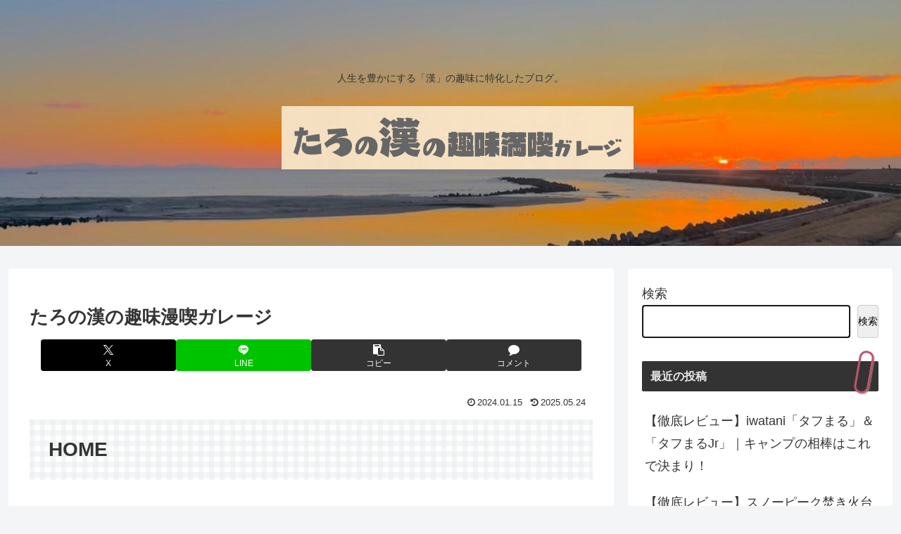

--- FILE ---
content_type: text/html; charset=utf-8
request_url: https://www.google.com/recaptcha/api2/aframe
body_size: 268
content:
<!DOCTYPE HTML><html><head><meta http-equiv="content-type" content="text/html; charset=UTF-8"></head><body><script nonce="meJfS5K5lKyYkuM5Qw984A">/** Anti-fraud and anti-abuse applications only. See google.com/recaptcha */ try{var clients={'sodar':'https://pagead2.googlesyndication.com/pagead/sodar?'};window.addEventListener("message",function(a){try{if(a.source===window.parent){var b=JSON.parse(a.data);var c=clients[b['id']];if(c){var d=document.createElement('img');d.src=c+b['params']+'&rc='+(localStorage.getItem("rc::a")?sessionStorage.getItem("rc::b"):"");window.document.body.appendChild(d);sessionStorage.setItem("rc::e",parseInt(sessionStorage.getItem("rc::e")||0)+1);localStorage.setItem("rc::h",'1768773972651');}}}catch(b){}});window.parent.postMessage("_grecaptcha_ready", "*");}catch(b){}</script></body></html>